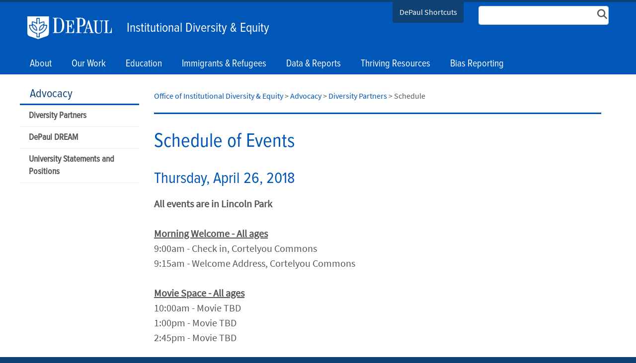

--- FILE ---
content_type: text/html; charset=utf-8
request_url: https://offices.depaul.edu/diversity/advocacy/diversity-partners/Pages/Schedule.aspx
body_size: 18599
content:

<!DOCTYPE html>
<html lang="en">
<head><meta http-equiv="X-UA-Compatible" content="IE=edge"/><meta name="Keywords" content="" /><meta name="Description" content="" /><meta http-equiv="X-UA-Compatible" content="IE=9" /><meta name="GENERATOR" content="Microsoft SharePoint" /><meta http-equiv="Content-type" content="text/html; charset=utf-8" /><meta name="viewport" content="width=device-width, initial-scale=1" /><meta name="monitor" content="nagios" /><meta http-equiv="X-UA-Compatible" content="IE=10"/><script type='text/javascript'>var _browserisFlight = true;</script><meta http-equiv="Expires" content="0" /><meta name="msapplication-TileImage" content="/_layouts/15/images/SharePointMetroAppTile.png" /><meta name="msapplication-TileColor" content="#0072C6" /><title>
	|  Diversity Partners  |  Advocacy  |  Office of Institutional Diversity & Equity | DePaul University, Chicago
</title>
<!-- Begin Open Graph -->
<!-- End Open Graph -->

<!-- Begin Site Meta -->
<link rel="canonical" href="https://offices.depaul.edu/diversity/advocacy/diversity-partners/Pages/Schedule.aspx" />
<!-- End Site Meta -->

    <script type="text/javascript">
        if (window.dpu == undefined) { dpu = { __namespace: true }; }
        function deferjquery(method) {
            if (window.jQuery) { method(); } else { setTimeout(function() { deferjquery(method) }, 50); }
        }        
    </script>
	<script type="text/javascript">// <![CDATA[ 

var g_SPOffSwitches={};
// ]]>
</script>
<script type="text/javascript" src="/_layouts/15/1033/initstrings.js?rev=PwfqGMCAYeGaq4UXoAzNyA%3D%3DTAG0"></script>
<script type="text/javascript" src="/_layouts/15/init.js?rev=%2Be%2Fj2fE5FMW2sWBFY3SBvA%3D%3DTAG0"></script>
<script type="text/javascript" src="/_layouts/15/du.spresponsiveimagebutton/resimage.js"></script>
<script type="text/javascript" src="/_layouts/15/du.spopengraph/opengraph.js"></script>
<script type="text/javascript" src="/_layouts/15/du.spopengraph/pagemeta.js"></script>
<script type="text/javascript" src="/ScriptResource.axd?d=NJmAwtEo3Ipnlaxl6CMhvkbWFgLgMCOHL8Jq93X22oWnI8wHO4ujuqrwHHObr0wk88iAvZjKcnXqMlLYBo9Ob6Gvs2rAuNiGdG1HggwkjYERG2rsWuZEtCNau_dT5CQSSEMiqGnA0OogBhwk-H9irrDJ-t209aRq3Uyaf5niBRI1&amp;t=5c0e0825"></script>
<script type="text/javascript" src="/_layouts/15/blank.js?rev=jP7n0flWoITkKsuvkOQYfg%3D%3DTAG0"></script>
<script type="text/javascript" src="/ScriptResource.axd?d=dwY9oWetJoJoVpgL6Zq8OP-c-zeHEI6sFot57FbSBJVbIN8xKAadwb0gurui5cMBv4BOyjFRujK4DFmmL9g03uieFtVHTSCIojQq5hQ6Lxef5I_JJebAvLKcOeNRamIqs_7g3-Gz-4OESIptzh_f2cYqScjjDw1eLGcLTWsImko1&amp;t=5c0e0825"></script>
<script type="text/javascript">RegisterSod("require.js", "\u002f_layouts\u002f15\u002frequire.js?rev=bv3fWJhk0uFGpVwBxnZKNQ\u00253D\u00253DTAG0");</script>
<script type="text/javascript">RegisterSod("strings.js", "\u002f_layouts\u002f15\u002f1033\u002fstrings.js?rev=tob137cgLCsvzDNjZIOCNQ\u00253D\u00253DTAG0");</script>
<script type="text/javascript">RegisterSod("sp.res.resx", "\u002f_layouts\u002f15\u002f1033\u002fsp.res.js?rev=FnWveYddVjlqQYS2ZBOOzA\u00253D\u00253DTAG0");</script>
<script type="text/javascript">RegisterSod("sp.runtime.js", "\u002f_layouts\u002f15\u002fsp.runtime.js?rev=Gy\u00252FY\u00252F8R9iRR8gH3eA4Dm3g\u00253D\u00253DTAG0");RegisterSodDep("sp.runtime.js", "sp.res.resx");</script>
<script type="text/javascript">RegisterSod("sp.js", "\u002f_layouts\u002f15\u002fsp.js?rev=ng8BLOvUqLlStFguKkTz\u00252Bg\u00253D\u00253DTAG0");RegisterSodDep("sp.js", "sp.runtime.js");RegisterSodDep("sp.js", "sp.ui.dialog.js");RegisterSodDep("sp.js", "sp.res.resx");</script>
<script type="text/javascript">RegisterSod("sp.init.js", "\u002f_layouts\u002f15\u002fsp.init.js?rev=UI6qO8nw5gAxpBlx\u00252Fq1z7w\u00253D\u00253DTAG0");</script>
<script type="text/javascript">RegisterSod("sp.ui.dialog.js", "\u002f_layouts\u002f15\u002fsp.ui.dialog.js?rev=d11WGPa9DPyA6Te6k9E5PA\u00253D\u00253DTAG0");RegisterSodDep("sp.ui.dialog.js", "sp.init.js");RegisterSodDep("sp.ui.dialog.js", "sp.res.resx");</script>
<script type="text/javascript">RegisterSod("core.js", "\u002f_layouts\u002f15\u002fcore.js?rev=74F6aH9287K5hiLGz3pxCg\u00253D\u00253DTAG0");RegisterSodDep("core.js", "strings.js");</script>
<script type="text/javascript">RegisterSod("menu.js", "\u002f_layouts\u002f15\u002fmenu.js?rev=EXb6YElvE2gTrmpY\u00252BnoRxg\u00253D\u00253DTAG0");</script>
<script type="text/javascript">RegisterSod("mQuery.js", "\u002f_layouts\u002f15\u002fmquery.js?rev=BT8W6DXazgf6toO\u00252FstHp8Q\u00253D\u00253DTAG0");</script>
<script type="text/javascript">RegisterSod("callout.js", "\u002f_layouts\u002f15\u002fcallout.js?rev=WJ34peZ7FtzHnos0YyA78g\u00253D\u00253DTAG0");RegisterSodDep("callout.js", "strings.js");RegisterSodDep("callout.js", "mQuery.js");RegisterSodDep("callout.js", "core.js");</script>
<script type="text/javascript">RegisterSod("sp.core.js", "\u002f_layouts\u002f15\u002fsp.core.js?rev=GH02HeA3b68XjXQNZ0noow\u00253D\u00253DTAG0");RegisterSodDep("sp.core.js", "strings.js");RegisterSodDep("sp.core.js", "sp.init.js");RegisterSodDep("sp.core.js", "core.js");</script>
<script type="text/javascript">RegisterSod("clienttemplates.js", "\u002f_layouts\u002f15\u002fclienttemplates.js?rev=LD0wPQ1fouhgXEmYUE1ZGg\u00253D\u00253DTAG0");</script>
<script type="text/javascript">RegisterSod("sharing.js", "\u002f_layouts\u002f15\u002fsharing.js?rev=84PmCTuLEvl5PgmQWA\u00252B8hw\u00253D\u00253DTAG0");RegisterSodDep("sharing.js", "strings.js");RegisterSodDep("sharing.js", "mQuery.js");RegisterSodDep("sharing.js", "clienttemplates.js");RegisterSodDep("sharing.js", "core.js");</script>
<script type="text/javascript">RegisterSod("suitelinks.js", "\u002f_layouts\u002f15\u002fsuitelinks.js?rev=7GTeb5tr6eSTQ67KddddKA\u00253D\u00253DTAG0");RegisterSodDep("suitelinks.js", "strings.js");RegisterSodDep("suitelinks.js", "core.js");</script>
<script type="text/javascript">RegisterSod("userprofile", "\u002f_layouts\u002f15\u002fsp.userprofiles.js?rev=J0M1pzLkfDXcJflabMvTYA\u00253D\u00253DTAG0");RegisterSodDep("userprofile", "sp.runtime.js");</script>
<script type="text/javascript">RegisterSod("followingcommon.js", "\u002f_layouts\u002f15\u002ffollowingcommon.js?rev=72C43vSpETH7HtI\u00252FjfzL8g\u00253D\u00253DTAG0");RegisterSodDep("followingcommon.js", "strings.js");RegisterSodDep("followingcommon.js", "sp.js");RegisterSodDep("followingcommon.js", "userprofile");RegisterSodDep("followingcommon.js", "core.js");RegisterSodDep("followingcommon.js", "mQuery.js");</script>
<script type="text/javascript">RegisterSod("profilebrowserscriptres.resx", "\u002f_layouts\u002f15\u002f1033\u002fprofilebrowserscriptres.js?rev=qwf69WaVc1mYlJLXqmZmVA\u00253D\u00253DTAG0");</script>
<script type="text/javascript">RegisterSod("sp.ui.mysitecommon.js", "\u002f_layouts\u002f15\u002fsp.ui.mysitecommon.js?rev=p5SX9hivpo7UL\u00252BZ3IkfD4g\u00253D\u00253DTAG0");RegisterSodDep("sp.ui.mysitecommon.js", "sp.init.js");RegisterSodDep("sp.ui.mysitecommon.js", "sp.runtime.js");RegisterSodDep("sp.ui.mysitecommon.js", "userprofile");RegisterSodDep("sp.ui.mysitecommon.js", "profilebrowserscriptres.resx");</script>
<script type="text/javascript">RegisterSod("browserScript", "\u002f_layouts\u002f15\u002fie55up.js?rev=nL\u00252B4cto5FOJKsktz7cg6dg\u00253D\u00253DTAG0");RegisterSodDep("browserScript", "strings.js");</script>
<script type="text/javascript">RegisterSod("inplview", "\u002f_layouts\u002f15\u002finplview.js?rev=e1Wi4IFZKnLpy8AVoxN3jg\u00253D\u00253DTAG0");RegisterSodDep("inplview", "strings.js");RegisterSodDep("inplview", "core.js");RegisterSodDep("inplview", "clienttemplates.js");RegisterSodDep("inplview", "sp.js");</script>
<link rel="preload" as="script" href="https://offices.depaul.edu/diversity/_layouts/15/DU.SPBaseLibs/js/jquery.min.js" /><link rel="preload" as="script" href="https://offices.depaul.edu/diversity/_layouts/15/DU.SPBaseLibs/js/bootstrap.min.js" /><link rel="preload" as="style" href="https://offices.depaul.edu/diversity/_layouts/15/DU.SPBaseLibs/css/robotoslab/robotoslab.min.css" /><link rel="preload" as="style" href="https://offices.depaul.edu/diversity/_layouts/15/DU.SPBaseLibs/css/fonts.min.css" /><link rel="preload" as="style" href="https://offices.depaul.edu/diversity/_layouts/15/DU.SPBaseLibs/css/fontawesome/fontawesome-all.min.css" /><link rel="preload" as="style" href="https://offices.depaul.edu/diversity/_layouts/15/DU.SPBaseLibs/css/sourcesanspro/sourcesanspro.min.css" /><link rel="preload" as="style" href="https://offices.depaul.edu/diversity/_layouts/15/DU.SPBaseLibs/css/accessibleMegaMenu/megamenu.min.css" /><link rel="preload" as="style" href="https://offices.depaul.edu/diversity/_layouts/15/DU.SPBaseLibs/css/bootstrap.min.css" /><link rel="preload" as="style" href="https://offices.depaul.edu/diversity/_layouts/15/DU.SPBaseLibs/css/dpu.min.css" /><link rel="preload" as="style" href="https://offices.depaul.edu/diversity/_layouts/15/DU.SPBaseLibs/css/sweetalert2/sweetalert2.min.css" /><link rel="preload" href="https://offices.depaul.edu/diversity/_layouts/15/DU.SPBaseLibs/css/webfonts/6xK3dSBYKcSV-LCoeQqfX1RYOo3qOK7l.woff2" as="font" type="font/woff2" crossorigin="anonymous" /><script type="text/javascript" src="https://offices.depaul.edu/diversity/_layouts/15/DU.SPBaseLibs/js/jquery.min.js"></script><script type="text/javascript" src="https://offices.depaul.edu/diversity/_layouts/15/DU.SPBaseLibs/js/depaul-standard-lib.min.js"></script><script type="text/javascript" src="https://offices.depaul.edu/diversity/_layouts/15/DU.SPBaseLibs/js/jquery-accessibleMegaMenu/jquery-accessibleMegaMenu.min.js"></script><script type="text/javascript" src="https://offices.depaul.edu/diversity/_layouts/15/DU.SPBaseLibs/js/embedly/jquery.embedly.min.js"></script><script type="text/javascript" defer="" src="https://offices.depaul.edu/diversity/_layouts/15/DU.SPBaseLibs/js/depaul-responsive.min.js"></script><script type="text/javascript" defer="" src="https://offices.depaul.edu/diversity/_layouts/15/DU.SPBaseLibs/js/depaul-smartforms-customise.min.js"></script><script type="text/javascript" defer="" src="https://offices.depaul.edu/diversity/_layouts/15/DU.SPBaseLibs/js/depaul-demographics.min.js"></script><script type="text/javascript" src="https://offices.depaul.edu/diversity/_layouts/15/DU.SPBaseLibs/js/popper.min.js"></script><script type="text/javascript" defer="" src="https://offices.depaul.edu/diversity/_layouts/15/DU.SPBaseLibs/js/cm-editor.min.js"></script><script type="text/javascript" src="https://offices.depaul.edu/diversity/_layouts/15/DU.SPBaseLibs/js/bootstrap.min.js"></script><script type="text/javascript" defer="" src="https://offices.depaul.edu/diversity/_layouts/15/DU.SPBaseLibs/js/sweetalert2/sweetalert2.all.min.js"></script><script type="text/javascript" src="https://offices.depaul.edu/diversity/_layouts/15/DU.SPBaseLibs/js/depaul-standard.master.min.js"></script><script type="text/javascript" src="https://offices.depaul.edu/diversity/_layouts/15/DU.SPBaseLibs/js/depaul-sitesearch.min.js"></script><link type="text/css" rel="stylesheet" href="https://offices.depaul.edu/diversity/_layouts/15/DU.SPBaseLibs/css/bugneedsfixing.min.css" /><link type="text/css" rel="stylesheet" href="https://offices.depaul.edu/diversity/_layouts/15/DU.SPBaseLibs/css/robotoslab/robotoslab.min.css" /><link type="text/css" rel="stylesheet" href="https://offices.depaul.edu/diversity/_layouts/15/DU.SPBaseLibs/css/fonts.min.css" /><link type="text/css" rel="stylesheet" href="https://offices.depaul.edu/diversity/_layouts/15/DU.SPBaseLibs/css/fontawesome/fontawesome-all.min.css" /><link type="text/css" rel="stylesheet" href="https://offices.depaul.edu/diversity/_layouts/15/DU.SPBaseLibs/css/sourcesanspro/sourcesanspro.min.css" /><link type="text/css" rel="stylesheet" href="https://offices.depaul.edu/diversity/_layouts/15/DU.SPBaseLibs/css/accessibleMegaMenu/megamenu.min.css" /><link type="text/css" rel="stylesheet" href="https://offices.depaul.edu/diversity/_layouts/15/DU.SPBaseLibs/css/bootstrap.min.css" /><link type="text/css" rel="stylesheet" href="https://offices.depaul.edu/diversity/_layouts/15/DU.SPBaseLibs/css/dpu.min.css" /><link type="text/css" rel="stylesheet" href="https://offices.depaul.edu/diversity/_layouts/15/DU.SPBaseLibs/css/sweetalert2/sweetalert2.min.css" /><link type="text/css" rel="stylesheet" href="https://offices.depaul.edu/diversity/_layouts/15/DU.SPBaseLibs/css/dpu-override.css" /><link type="text/css" rel="stylesheet" href="https://offices.depaul.edu/diversity/_layouts/15/DU.SPBaseLibs/css/themes/dpu-theme-rb.min.css" /><link type="text/xml" rel="alternate" href="/diversity/advocacy/diversity-partners/_vti_bin/spsdisco.aspx" />
        
        
    <link rel="" href="https://offices.depaul.edu/diversity/_layouts/DU.SPBaseLibs/Styles/Images/apple-touch-icon.png"/><link rel="shortcut icon" href="/_layouts/15/images/favicon.ico" type="image/vnd.microsoft.icon" id="favicon" />
        
    
    <script type="text/javascript">//<![CDATA[
        var g_pageLoadAnimationParams = { elementSlideIn: "sideNavBox", elementSlideInPhase2: "contentBox" };
        //]]></script>
    <style>                
        body {
            overflow: auto;
        }        
    </style>
    <meta name="google-site-verification" content="ScVSncG8b-hCXN-8RB4y6A2UI0y6lR0U8N3_1nMI_RE"/><script>
var dataLayer = window.dataLayer = window.dataLayer || [];
dataLayer.push({
  'siloAccount': 'UA-34706329-2'
});
</script><script>(function(w,d,s,l,i){w[l]=w[l]||[];w[l].push({'gtm.start':
new Date().getTime(),event:'gtm.js'});var f=d.getElementsByTagName(s)[0],
j=d.createElement(s),dl=l!='dataLayer'?'&l='+l:'';j.async=true;j.src=
'//sgtm.depaul.edu/gtm.js?id='+i+dl;f.parentNode.insertBefore(j,f);
})(window,document,'script','dataLayer','GTM-5BRT4J');</script></head>
<body id="ctl00_MasterPageBodyTag" onhashchange="if (typeof(_spBodyOnHashChange) != &#39;undefined&#39;) _spBodyOnHashChange();" class="theme-dpu-blue1">
    <div id="alert_banner1"></div>
    <div id="alert_banner2"></div>
    <div id="alert_banner3"></div>
    <form method="post" action="./Schedule.aspx" onsubmit="javascript:return WebForm_OnSubmit();" id="aspnetForm">
<div class="aspNetHidden">
<input type="hidden" name="_wpcmWpid" id="_wpcmWpid" value="" />
<input type="hidden" name="wpcmVal" id="wpcmVal" value="" />
<input type="hidden" name="MSOWebPartPage_PostbackSource" id="MSOWebPartPage_PostbackSource" value="" />
<input type="hidden" name="MSOTlPn_SelectedWpId" id="MSOTlPn_SelectedWpId" value="" />
<input type="hidden" name="MSOTlPn_View" id="MSOTlPn_View" value="0" />
<input type="hidden" name="MSOTlPn_ShowSettings" id="MSOTlPn_ShowSettings" value="False" />
<input type="hidden" name="MSOGallery_SelectedLibrary" id="MSOGallery_SelectedLibrary" value="" />
<input type="hidden" name="MSOGallery_FilterString" id="MSOGallery_FilterString" value="" />
<input type="hidden" name="MSOTlPn_Button" id="MSOTlPn_Button" value="none" />
<input type="hidden" name="__EVENTTARGET" id="__EVENTTARGET" value="" />
<input type="hidden" name="__EVENTARGUMENT" id="__EVENTARGUMENT" value="" />
<input type="hidden" name="__REQUESTDIGEST" id="__REQUESTDIGEST" value="noDigest" />
<input type="hidden" name="MSOSPWebPartManager_DisplayModeName" id="MSOSPWebPartManager_DisplayModeName" value="Browse" />
<input type="hidden" name="MSOSPWebPartManager_ExitingDesignMode" id="MSOSPWebPartManager_ExitingDesignMode" value="false" />
<input type="hidden" name="MSOWebPartPage_Shared" id="MSOWebPartPage_Shared" value="" />
<input type="hidden" name="MSOLayout_LayoutChanges" id="MSOLayout_LayoutChanges" value="" />
<input type="hidden" name="MSOLayout_InDesignMode" id="MSOLayout_InDesignMode" value="" />
<input type="hidden" name="_wpSelected" id="_wpSelected" value="" />
<input type="hidden" name="_wzSelected" id="_wzSelected" value="" />
<input type="hidden" name="MSOSPWebPartManager_OldDisplayModeName" id="MSOSPWebPartManager_OldDisplayModeName" value="Browse" />
<input type="hidden" name="MSOSPWebPartManager_StartWebPartEditingName" id="MSOSPWebPartManager_StartWebPartEditingName" value="false" />
<input type="hidden" name="MSOSPWebPartManager_EndWebPartEditing" id="MSOSPWebPartManager_EndWebPartEditing" value="false" />
<input type="hidden" name="__VIEWSTATE" id="__VIEWSTATE" value="qkZnJBx5hQ3JO4iymBvnHuSqVfR2Tez8aBxb9YJctDoYE6XYQkWE7UjMQuuRby0afr71JE6gdDRkPq65/SSazpoOd+KqD8fXeCTtDJB2A6ShDs8FeMzSYg+Q4wmZFgYPwOUiI5yH32V/tmpTN1TtyYz6xH5ZFdwDqYQtjamTQ7Yi3hgrJpVSc8UXCOekFjFU7zXXhVNImu87kHgTOt+68GehsEHbIhjES6Pp76jCFdFMaxnlUF8YHbQuxCtlx3BNEWTY2jnZIZQjPAYa//Dn8BECLEzmCDZ5EEolT5U9n5YWFeFiPZudK8UvAK7DxSO9nBO0BmW1sTzxJqfJZl3cPfSfLl5EMI4PaiMYVXhIqzkR5LpFIatD/KmncR2txgLkc3XZXs8Lnd7oVkWrHjI3rXmX2kVO12OMC2G7i6jDz0/vjlDdtQSBG0sUci9L1MURlVPO8aN2OpAqgL0G25Qugwz9uRHIWIT6mHCZ+YRGVU5mwD2lUzqI8firC4MGxka10yPUPujiAMBF0aDCWsru3KVZ9iZJ00yi5t7DXMGOoNbZjEK8qf6ueTshU1ENsmX5e45pxzZj2Vqy/tciCxtTjbh0wpsej8Lp8I2l0dXcFA0s3XKoufbaWqAsrq/z+h5I8TQZHZyJmo8q/riFUuB3x3VshrKvvVAcSgiLsQPA7Ww1Ed3LRdenYsrZaQ4AY2CyDlwc2hJ9AYxWFIZKYSrIRGabCAY/L7t9iVcrDCrv3Hc5CtUgvvkXrwy5va/pzFt8EQQliE4pIHkP9+AhND9d6T7dr0K+8bBKaS53yL7rYDgofsYcfpteKTFSwzz7nEJwJ3oHyRPeJ9K8h1mRt/rg1634j+DMWznRxLPUCZhyNxWBcUUsVTCvSGnQKsJGHw/VEdxXdKrR+nDb8iz1FC418EWKZsQ7ujRhzjrUtIf7ZVQ=" />
</div>

<script type="text/javascript">
//<![CDATA[
var theForm = document.forms['aspnetForm'];
if (!theForm) {
    theForm = document.aspnetForm;
}
function __doPostBack(eventTarget, eventArgument) {
    if (!theForm.onsubmit || (theForm.onsubmit() != false)) {
        theForm.__EVENTTARGET.value = eventTarget;
        theForm.__EVENTARGUMENT.value = eventArgument;
        theForm.submit();
    }
}
//]]>
</script>


<script src="/WebResource.axd?d=pynGkmcFUV13He1Qd6_TZI5TKlku0vgR7DMV3QUAG362HyfzsCsKzNZv7WOaR1eXcWsA4Dros0JLS3q_TPkWvA2&amp;t=638901356248157332" type="text/javascript"></script>


<script type="text/javascript">
//<![CDATA[
var MSOWebPartPageFormName = 'aspnetForm';
var g_presenceEnabled = false;
var g_wsaEnabled = false;

var g_correlationId = '9daaeda1-3890-8079-9ccd-3553b934a83b';
var g_wsaQoSEnabled = false;
var g_wsaQoSDataPoints = [];
var g_wsaRUMEnabled = false;
var g_wsaLCID = 1033;
var g_wsaListTemplateId = 850;
var g_wsaSiteTemplateId = 'BLANKINTERNET#2';
var _spPageContextInfo={"webServerRelativeUrl":"/diversity/advocacy/diversity-partners","webAbsoluteUrl":"https://offices.depaul.edu/diversity/advocacy/diversity-partners","viewId":"","listId":"{ea2a746f-73bb-4279-a391-67a1c33ccdee}","listPermsMask":{"High":16,"Low":196673},"listUrl":"/diversity/advocacy/diversity-partners/Pages","listTitle":"Pages","listBaseTemplate":850,"viewOnlyExperienceEnabled":false,"blockDownloadsExperienceEnabled":false,"idleSessionSignOutEnabled":false,"cdnPrefix":"","siteAbsoluteUrl":"https://offices.depaul.edu/diversity","siteId":"{2655994c-c07b-4443-9562-84313817930a}","showNGSCDialogForSyncOnTS":false,"supportPoundStorePath":true,"supportPercentStorePath":true,"siteSubscriptionId":null,"CustomMarkupInCalculatedFieldDisabled":true,"AllowCustomMarkupInCalculatedField":false,"isSPO":false,"farmLabel":null,"serverRequestPath":"/diversity/advocacy/diversity-partners/Pages/Schedule.aspx","layoutsUrl":"_layouts/15","webId":"{b6e5becc-223a-4f9f-ad1c-cd9e395c7115}","webTitle":"Diversity Partners","webTemplate":"53","webTemplateConfiguration":"BLANKINTERNET#2","webDescription":"","tenantAppVersion":"0","isAppWeb":false,"webLogoUrl":"_layouts/15/images/siteicon.png","webLanguage":1033,"currentLanguage":1033,"currentUICultureName":"en-US","currentCultureName":"en-US","currentCultureLCID":1033,"env":null,"nid":0,"fid":0,"serverTime":"2026-01-16T20:26:34.3816137Z","siteClientTag":"5$$16.0.18526.20508","crossDomainPhotosEnabled":false,"openInClient":false,"Has2019Era":true,"webUIVersion":15,"webPermMasks":{"High":16,"Low":196673},"pageListId":"{ea2a746f-73bb-4279-a391-67a1c33ccdee}","pageItemId":8,"pagePermsMask":{"High":16,"Low":196673},"pagePersonalizationScope":1,"userEmail":"","userId":0,"userLoginName":null,"userDisplayName":null,"isAnonymousUser":true,"isAnonymousGuestUser":false,"isEmailAuthenticationGuestUser":false,"isExternalGuestUser":false,"sideBysideToken":"","systemUserKey":null,"alertsEnabled":false,"siteServerRelativeUrl":"/diversity","allowSilverlightPrompt":"True","themeCacheToken":"/diversity/advocacy/diversity-partners::3:","themedCssFolderUrl":null,"themedImageFileNames":null,"modernThemingEnabled":true,"isSiteAdmin":false,"ExpFeatures":[480216468,1884350801,1158731092,62197791,538521105,335811073,4194306,34614301,268500996,-1946025984,28445328,-2147475455,134291456,65544,288,950272,1282,808326148,134217873,0,0,-1073217536,545285252,18350656,-467402752,6291457,-2147483644,1074794496,-1728053184,1845537108,622628,4102,0,0,0,0,0,0,0,0,0,0,0,0,0,0,0],"IsHybridEnabled":false,"SPOnPremFlights":[1615140,1554278,1536594,1451530,1266854,1263396,1245315,1242554,1241972,1232868,1227765,1225014,1220075,1218539,1175952,1174945,1165662,1159162,1149960,1149522,1113916,1111397,1101858,1099085,1086764,1080816,1079075,1078153,1075954,1073830,1073759,95255,1062921,1055593,1052809,1043614,1041859,1040063,1039112,1036486,1035189,1033993,1030381,1030382,1030364,1030362,1029854,1029586,1029565,1029556,1029555,1028671,1025113,1021288,1021275,1021274,1021272,1020637,1020043,1018275,1018016,1012433,1011886,1010592,1009740,1009585,1008744,1007603,1004459,1003886,1002806,1001164,116041,114176,114166,112973,108499,108186,107054,100994,100425,99885,99722,96075,94920],"InternalValidAuthorities":["music.depaul.edu","spappsrvprd03","scps.depaul.edu","theatre.depaul.edu","communication.depaul.edu","csh.depaul.edu","las.depaul.edu","education.depaul.edu","resources.depaul.edu","library.depaul.edu","www.depaul.edu","teams.depaul.edu","offices.depaul.edu","mysite.depaul.edu","business.depaul.edu","academics.depaul.edu","law.depaul.edu"],"CorrelationId":"9daaeda1-3890-8079-9ccd-3553b934a83b","hasManageWebPermissions":false,"isNoScriptEnabled":false,"groupId":null,"groupHasHomepage":true,"groupHasQuickLaunchConversationsLink":false,"departmentId":null,"hubSiteId":null,"hasPendingWebTemplateExtension":false,"isHubSite":false,"isWebWelcomePage":false,"siteClassification":"","hideSyncButtonOnODB":false,"showNGSCDialogForSyncOnODB":false,"sitePagesEnabled":false,"sitePagesFeatureVersion":0,"suiteNavInfo":{"suiteBarBackground":null,"suiteBarText":null,"suiteNavAccentColor":null,"suiteNavAllowCustom":false,"suiteNavAllowOverwrite":false,"suiteNavBrandingLogoNavigationUrl":null,"suiteNavBrandingLogoTitle":null,"suiteNavBrandingLogoUrl":null,"suiteNavBrandingText":null},"DesignPackageId":"00000000-0000-0000-0000-000000000000","groupType":null,"groupColor":"#757575","siteColor":"#757575","headerEmphasis":0,"navigationInfo":null,"guestsEnabled":false,"MenuData":{"SignInUrl":"/diversity/advocacy/diversity-partners/_layouts/15/Authenticate.aspx?Source=%2Fdiversity%2Fadvocacy%2Fdiversity%2Dpartners%2FPages%2FSchedule%2Easpx"},"RecycleBinItemCount":-1,"PublishingFeatureOn":true,"PreviewFeaturesEnabled":false,"disableAppViews":false,"disableFlows":false,"serverRedirectedUrl":null,"formDigestValue":"0x0DC834DE818FCEB6A2850CFF7EF070E08DDFF6696B3F7C17535422A709DC746200F4B30E6BE1C94FACEBBC233567C54EE25EA214B022B45C439CA485BEAA3926,16 Jan 2026 20:26:34 -0000","maximumFileSize":15360,"formDigestTimeoutSeconds":28800,"canUserCreateMicrosoftForm":false,"canUserCreateVisioDrawing":true,"readOnlyState":null,"isTenantDevSite":false,"preferUserTimeZone":false,"userTimeZoneData":null,"userTime24":false,"userFirstDayOfWeek":null,"webTimeZoneData":null,"webTime24":false,"webFirstDayOfWeek":null,"isSelfServiceSiteCreationEnabled":null,"alternateWebAppHost":"","aadTenantId":"","aadUserId":"","aadInstanceUrl":"","msGraphEndpointUrl":"https://","allowInfectedDownload":true};_spPageContextInfo.updateFormDigestPageLoaded=new Date();_spPageContextInfo.clientServerTimeDelta=new Date(_spPageContextInfo.serverTime)-new Date();if(typeof(define)=='function'){define('SPPageContextInfo',[],function(){return _spPageContextInfo;});}var L_Menu_BaseUrl="/diversity/advocacy/diversity-partners";
var L_Menu_LCID="1033";
var L_Menu_SiteTheme="null";
document.onreadystatechange=fnRemoveAllStatus; function fnRemoveAllStatus(){removeAllStatus(true)};Flighting.ExpFeatures = [480216468,1884350801,1158731092,62197791,538521105,335811073,4194306,34614301,268500996,-1946025984,28445328,-2147475455,134291456,65544,288,950272,1282,808326148,134217873,0,0,-1073217536,545285252,18350656,-467402752,6291457,-2147483644,1074794496,-1728053184,1845537108,622628,4102,0,0,0,0,0,0,0,0,0,0,0,0,0,0,0]; (function()
{
    if(typeof(window.SP) == "undefined") window.SP = {};
    if(typeof(window.SP.YammerSwitch) == "undefined") window.SP.YammerSwitch = {};

    var ysObj = window.SP.YammerSwitch;
    ysObj.IsEnabled = false;
    ysObj.TargetYammerHostName = "www.yammer.com";
} )(); //]]>
</script>

<script src="/_layouts/15/blank.js?rev=jP7n0flWoITkKsuvkOQYfg%3D%3DTAG0" type="text/javascript"></script>
<script type="text/javascript">
//<![CDATA[
(function(){

        if (typeof(_spBodyOnLoadFunctions) === 'undefined' || _spBodyOnLoadFunctions === null) {
            return;
        }
        _spBodyOnLoadFunctions.push(function() {
            SP.SOD.executeFunc('core.js', 'FollowingCallout', function() { FollowingCallout(); });
        });
    })();(function(){

        if (typeof(_spBodyOnLoadFunctions) === 'undefined' || _spBodyOnLoadFunctions === null) {
            return;
        }
        _spBodyOnLoadFunctions.push(function() {
            SP.SOD.executeFunc('core.js', 'FollowingDocument', function() { FollowingDocument(); });
        });
    })();if (typeof(DeferWebFormInitCallback) == 'function') DeferWebFormInitCallback();function WebForm_OnSubmit() {
UpdateFormDigest('\u002fdiversity\u002fadvocacy\u002fdiversity-partners', 23040000);if (typeof(_spFormOnSubmitWrapper) != 'undefined') {return _spFormOnSubmitWrapper();} else {return true;};
return true;
}
//]]>
</script>

<div class="aspNetHidden">

	<input type="hidden" name="__VIEWSTATEGENERATOR" id="__VIEWSTATEGENERATOR" value="8B436677" />
</div>
        
        
        <noscript><div class='noindex'>You may be trying to access this site from a secured browser on the server. Please enable scripts and reload this page.</div></noscript>
        
        <script type="text/javascript">//<![CDATA[ var submitHook = function () { return false; }; theForm._spOldSubmit = theForm.submit; theForm.submit = function () { if (!submitHook()) { this._spOldSubmit(); } };
        //]]></script>
        
            <script type="text/javascript">
            // var Sys = {};
            // Sys.WebForms = {};
            // Sys.WebForms.PageRequestManager = {};
			// Sys.WebForms.PageRequestManager._initialize = function () { };
			//	Sys.WebForms.PageRequestManager.getInstance = (function () {
			//		Sys.WebForms.PageRequestManager.getInstance.get_isInAsyncPostBack = function() { return false };
			//		Sys.WebForms.PageRequestManager.getInstance.add_beginRequest = function () { };
			//		Sys.WebForms.PageRequestManager.getInstance.add_pageLoaded = function () { };
			//		return Sys.WebForms.PageRequestManager.getInstance;
			//	});
            // var _spBodyOnLoadFunctionNames = [];
            // var removeAllStatus = function () { };
            // var WPSC = {};
            // WPSC.Init = function () { };
            // WPSC.WebPartPage = {};
            // WPSC.WebPartPage.Parts = {};
            // WPSC.WebPartPage.Parts.Register = function () { };
            </script>
                
                
        <script type="text/javascript">
//<![CDATA[
Sys.WebForms.PageRequestManager._initialize('ctl00$ScriptManager', 'aspnetForm', [], [], [], 90, 'ctl00');
//]]>
</script>

        <span id="DeltaDelegateControls">
            
            
        </span>
        <div id="TurnOnAccessibility" style="display: none" class="s4-notdlg noindex">
            <a id="linkTurnOnAcc" data-accessibility-nocheck="true" href="#" class="ms-TurnOnAcc" onclick="SetIsAccessibilityFeatureEnabled(true);UpdateAccessibilityUI();document.getElementById('linkTurnOffAcc').focus();return false;">
                Turn on more accessible mode
            </a>
        </div>
        <div id="TurnOffAccessibility" style="display: none" class="s4-notdlg noindex">
            <a id="linkTurnOffAcc" data-accessibility-nocheck="true" href="#" class="ms-TurnOffAcc" onclick="SetIsAccessibilityFeatureEnabled(false);UpdateAccessibilityUI();document.getElementById('linkTurnOnAcc').focus();return false;">
                Turn off more accessible mode
            </a>
        </div>
        <div class="s4-notdlg s4-skipribbonshortcut noindex">
            <a href="javascript:;" data-accessibility-nocheck="true" onclick="document.getElementById(&#39;startNavigation&#39;).focus();" class="ms-SkiptoNavigation" accesskey="Y">
                Skip Ribbon Commands
            </a>
        </div>
        <div class="s4-notdlg noindex">
            <a href="javascript:;" data-accessibility-nocheck="true" onclick="document.getElementById(&#39;mainContent&#39;).focus();" class="ms-SkiptoMainContent" accesskey="X">
                Skip to main content
            </a>
        </div>
        <div id="TurnOffAnimation" style="display: none;" class="s4-notdlg noindex">
            <a id="linkTurnOffAnimation" data-accessibility-nocheck="true" href="#" class="ms-accessible ms-acc-button" onclick="ToggleAnimationStatus();return false;">
                Turn off Animations
            </a>
        </div>
        <div id="TurnOnAnimation" style="display: none;" class="s4-notdlg noindex">
            <a id="linkTurnOnAnimation" data-accessibility-nocheck="true" href="#" class="ms-accessible ms-acc-button" onclick="ToggleAnimationStatus();return false;">
                Turn on Animations
            </a>
        </div>
        <a id="HiddenAnchor" href="javascript:;" style="display: none;"></a>
        <div id="ms-hcTest">
        </div>
        <!-- BEGIN RIBBON -->
        
        <div id="s4-workspace" class="ms-core-overlay">
            <div id="s4-bodyContainer">

                <div class="container-fluid collapse" id="depaulShortcuts">
                    <div class="row dpu-shortcuts-drawer">
                        <div class='col-sm-3 col-xs-12'><p>Academic Resources</p><ul class='list-unstyled'><li><a data-area="shortcuts"  href='https://academics.depaul.edu/calendar/Pages/default.aspx'>Academic Calendar</a></li><li><a data-area="shortcuts"  href='https://catalog.depaul.edu/'>Academic Catalog</a></li><li><a data-area="shortcuts"  href='https://resources.depaul.edu/student-success/Pages/default.aspx'>Academic Success</a></li><li><a data-area="shortcuts"  href=' https://bluemail.depaul.edu'>BlueM@il (Email)</a></li><li><a data-area="shortcuts"  href='https://campusconnect.depaul.edu/'>Campus Connect</a></li><li><a data-area="shortcuts"  href='https://d2l.depaul.edu/'>Desire2Learn (D2L)</a></li><li><a data-area="shortcuts"  href='https://library.depaul.edu/Pages/default.aspx'>Library</a></li><li><a data-area="shortcuts"  href='https://offices.depaul.edu/depaul-central/Pages/default.aspx'>OneDePaul</a></li></ul></div><div class='col-sm-3 col-xs-12'><p>Campus Resources</p><ul class='list-unstyled'><li><a data-area="shortcuts"  href='https://offices.depaul.edu/public-safety/Pages/default.aspx'>Campus Security</a></li><li><a data-area="shortcuts"  href='https://depaul.bncollege.com/'>Bookstore</a></li><li><a data-area="shortcuts"  href='https://resources.depaul.edu/campus-maps/Pages/default.aspx'>Campus Maps</a></li><li><a data-area="shortcuts"  href='https://events.depaul.edu/'>Events</a></li></ul></div><div class='col-sm-3 col-xs-12'><p>University Resources</p><ul class='list-unstyled'><li><a data-area="shortcuts"  href='https://ekze.fa.us2.oraclecloud.com/hcmUI/faces/FndOverview?fnd=%3B%3B%3B%3Bfalse%3B256%3B%3B%3B&fndGlobalItemNodeId=PER_HCMPEOPLETOP_FUSE_DIRECTORY'>Directory</a></li><li><a data-area="shortcuts"  href='http://www.depaulbluedemons.com/'>Athletics</a></li><li><a data-area="shortcuts"  href='https://www.depaul.edu/Pages/employment-at-depaul.aspx'>Employment</a></li><li><a data-area="shortcuts"  href='https://www.depaul.edu/utilities/Pages/a-z-websites.aspx'>Sites A-Z</a></li><li><a data-area="shortcuts"  href='https://depaul.service-now.com/sp'>Technology Help Desk</a></li></ul></div><div class='col-sm-3 col-xs-12'><p>Information For</p><ul class='list-unstyled'><li><a data-area="shortcuts"  href='https://alumni.depaul.edu/'>Alumni &amp; Friends</a></li><li><a data-area="shortcuts"  href='https://www.depaul.edu/Pages/students.aspx'>Current Students</a></li><li><a data-area="shortcuts"  href='https://www.depaul.edu/Pages/faculty.aspx'>Faculty &amp; Staff</a></li></ul></div>
                    </div>
                </div>
                <div class="container-fluid masthead">
                    <div class="row">
                        <div class="col-7 mt-xs-1 mt-sm-4">
                            <a class="logo-long d-none d-md-block" href="https://www.depaul.edu/" target="_blank" data-area="masthead" style="float: left;">DePaul University</a><a class="logo-short d-xs-block d-md-none" href="/diversity/" target="_blank" data-area="masthead" style="float: left;">Institutional Diversity &amp; Equity</a><a class="d-none d-md-block site-title-long" href="/diversity/" data-area="masthead">Institutional Diversity &amp; Equity</a><a class="d-xs-block d-md-none site-title-short" href="/diversity" data-area="masthead">Diversity &amp; Equity</a>
                        </div>
                        <div class="col-5 hide-sm">
                            <div class="row">
                                <div class="col-5">
                                    <div class="pt-2 dpu-shortcuts float-right d-none d-md-block" tabindex="0">
                                        <a data-area="masthead" data-toggle="collapse" class="dpu-shortcuts nav-link" data-target="#depaulShortcuts" tabindex="0" href="#depaulShortcuts">DePaul Shortcuts</a>
                                    </div>
                                </div>
                                <div class="col-7">
                                    <div id="AjaxDelta1" class="pt-2 d-none d-md-block">
                                        <input aria-label="Search Site" type="text" class="form-control" id="search_input" onkeypress="javascript:SiteSearch.KeyPress('search_input',event);">
                                        <a href="javascript:SiteSearch.Search('search_input');"><i style="position: absolute; right: 18px; top: 15px; z-index: 1;" class="fa fa-search" aria-hidden="true"><span class="fa-sr-only">Submit Search</span></i></a>
                                    </div>
                                </div>
                            </div>                           
                        </div>
                    </div>
                    <div class="row">
                        <div class="col-9 d-md-none" style="padding: 0;">
                            <input class="mt-2 mb-2 form-control slide-search-box" aria-label="Search Site" type="text" id="search_slide_input" onkeypress="javascript:SiteSearch.KeyPress('search_slide_input',event);">
                            <a href="javascript:SiteSearch.Search('search_slide_input');"><i class="fa fa-search slide-search-icon" style="position: absolute; right: 12px; top: 18px;" aria-hidden="true"><span class="fa-sr-only">Submit Search</span></i></a>
                        </div>
                        <div class="col-3" style="padding: 0;">
                            <a class="btn btn-secondary d-xs-block d-md-none float-left slide-button float-right hamburger-toggle" data-toggle="slide-collapse" data-target="#navbarCollapse" aria-controls="navbarCollapse" aria-expanded="false" aria-label="Toggle navigation">
                                <i class="fas fa-bars"></i>
                            </a>
                        </div>
                        <div class="col-12">
                            <div class="collapse navbar-collapse " id="navbarCollapse" style="display: none;">
                                <div class="slide-content">
                                    <div id="localmenu">
                                        <h4 class='pl-2' ><a href='/diversity/advocacy/Pages/default.aspx'>Advocacy</a></h4>

<ul class="list-unstyled nav-secondary nopadding-top">
<li><a  class='nav-link'  data-area='secondary-nav' href='/diversity/advocacy/diversity-partners/Pages/default.aspx'>Diversity Partners</a></li><li class='nav-item'><a  class='nav-link'  data-area='secondary-nav' href='/diversity/advocacy/Pages/depaul-dream.aspx'>DePaul DREAM</a></li><li class='nav-item'><a  class='nav-link'  data-area='secondary-nav' href='/diversity/advocacy/university-statements-positions/Pages/default.aspx'>University Statements and Positions</a></li></ul>                                
                                    </div>
                                    <div id="sitemenu">                                        
                                        
<ul class="navbar-nav mr-auto"><li class='nav-item'><a  data-area='global-nav' href='/diversity/about/Pages/default.aspx'>About</a></li><li class='nav-item'><a  data-area='global-nav' href='/diversity/our-work/Pages/default.aspx'>Our Work</a></li><li class='nav-item'><a  data-area='global-nav' href='/diversity/education/Pages/default.aspx'>Education</a></li><li class='nav-item'><a  data-area='global-nav' href='/diversity/immigrant-refugee-resources/Pages/default.aspx'>Immigrants &amp; Refugees</a></li><li class='nav-item'><a  data-area='global-nav' href='/diversity/data-reports/Pages/default.aspx'>Data &amp; Reports</a></li><li class='nav-item'><a  data-area='global-nav' href='/diversity/resources/Pages/default.aspx'>Thriving Resources</a></li><li class='nav-item'><a  data-area='global-nav' href='/diversity/biasreporting/Pages/default.aspx'>Bias Reporting</a></li></ul>
                                    </div>
                                    <a role="tab" href="#dpushortcuts" data-toggle="collapse">DePaul Shortcuts</a>
                                    <div role="tabpanel" class="collapse" id="dpushortcuts">
                                        <p>Academic Resources</p><ul class='list-unstyled'><li><a data-area="shortcuts"  href='https://academics.depaul.edu/calendar/Pages/default.aspx'>Academic Calendar</a></li><li><a data-area="shortcuts"  href='https://catalog.depaul.edu/'>Academic Catalog</a></li><li><a data-area="shortcuts"  href='https://resources.depaul.edu/student-success/Pages/default.aspx'>Academic Success</a></li><li><a data-area="shortcuts"  href=' https://bluemail.depaul.edu'>BlueM@il (Email)</a></li><li><a data-area="shortcuts"  href='https://campusconnect.depaul.edu/'>Campus Connect</a></li><li><a data-area="shortcuts"  href='https://d2l.depaul.edu/'>Desire2Learn (D2L)</a></li><li><a data-area="shortcuts"  href='https://library.depaul.edu/Pages/default.aspx'>Library</a></li><li><a data-area="shortcuts"  href='https://offices.depaul.edu/depaul-central/Pages/default.aspx'>OneDePaul</a></li></ul><p>Campus Resources</p><ul class='list-unstyled'><li><a data-area="shortcuts"  href='https://offices.depaul.edu/public-safety/Pages/default.aspx'>Campus Security</a></li><li><a data-area="shortcuts"  href='https://depaul.bncollege.com/'>Bookstore</a></li><li><a data-area="shortcuts"  href='https://resources.depaul.edu/campus-maps/Pages/default.aspx'>Campus Maps</a></li><li><a data-area="shortcuts"  href='https://events.depaul.edu/'>Events</a></li></ul><p>University Resources</p><ul class='list-unstyled'><li><a data-area="shortcuts"  href='https://ekze.fa.us2.oraclecloud.com/hcmUI/faces/FndOverview?fnd=%3B%3B%3B%3Bfalse%3B256%3B%3B%3B&fndGlobalItemNodeId=PER_HCMPEOPLETOP_FUSE_DIRECTORY'>Directory</a></li><li><a data-area="shortcuts"  href='http://www.depaulbluedemons.com/'>Athletics</a></li><li><a data-area="shortcuts"  href='https://www.depaul.edu/Pages/employment-at-depaul.aspx'>Employment</a></li><li><a data-area="shortcuts"  href='https://www.depaul.edu/utilities/Pages/a-z-websites.aspx'>Sites A-Z</a></li><li><a data-area="shortcuts"  href='https://depaul.service-now.com/sp'>Technology Help Desk</a></li></ul><p>Information For</p><ul class='list-unstyled'><li><a data-area="shortcuts"  href='https://alumni.depaul.edu/'>Alumni &amp; Friends</a></li><li><a data-area="shortcuts"  href='https://www.depaul.edu/Pages/students.aspx'>Current Students</a></li><li><a data-area="shortcuts"  href='https://www.depaul.edu/Pages/faculty.aspx'>Faculty &amp; Staff</a></li></ul>
                                    </div>        
                                    <div id="dpucta">
                                        
                                    </div> 
                                    
                                </div>
                            </div>
                        </div>
                    </div>
                </div>
                <div style="width: 100%; position: relative;">
                    <nav id="ga-global">
                        
<ul class="accessible-megamenu nav-primary d-none d-md-block"><li class='accessible-megamenu-top-nav-item'><a  data-area='global-nav' href='/diversity/about/Pages/default.aspx'>About</a>
<div class='accessible-megamenu-panel'><ul class='accessible-megamenu-panel-group'><li><a  data-area='global-nav' href='/diversity/about/Pages/contact-us.aspx'>Contact Us</a></li><li><a  data-area='global-nav' href='//offices.depaul.edu/diversity/about/vice-president-search/Pages/default.aspx'>Vice President Search</a></li></ul></div></li><li class='accessible-megamenu-top-nav-item'><a  data-area='global-nav' href='/diversity/our-work/Pages/default.aspx'>Our Work</a>
<div class='accessible-megamenu-panel'><ul class='accessible-megamenu-panel-group'><li><a  data-area='global-nav' href='/diversity/advocacy/Pages/default.aspx'>Advocacy</a></li><li><a  data-area='global-nav' href='/diversity/our-work/committees/Pages/default.aspx'>Committees</a></li><li><a  data-area='global-nav' href='/diversity/our-work/initiatives/Pages/default.aspx'>Initiatives</a></li></ul></div></li><li class='accessible-megamenu-top-nav-item'><a  data-area='global-nav' href='/diversity/education/Pages/default.aspx'>Education</a>
<div class='accessible-megamenu-panel'><ul class='accessible-megamenu-panel-group'><li><a  data-area='global-nav' href='/diversity/education/programming/Pages/default.aspx'>Programming</a></li><li><a  data-area='global-nav' href='/diversity/education/diversity-certificate/Pages/default.aspx'>BUILD Thriving Certificate</a></li><li><a  data-area='global-nav' href='/diversity/education/training-and-workshops/Pages/default.aspx'>Training &amp; Workshops</a></li></ul></div></li><li class='accessible-megamenu-top-nav-item'><a  data-area='global-nav' href='/diversity/immigrant-refugee-resources/Pages/default.aspx'>Immigrants &amp; Refugees</a>
<div class='accessible-megamenu-panel'><ul class='accessible-megamenu-panel-group'><li><a  data-area='global-nav' href='/diversity/immigrant-refugee-resources/Pages/resources.aspx'>Resources</a></li><li><a  data-area='global-nav' href='/diversity/immigrant-refugee-resources/Pages/legal-services.aspx'>Know Your Rights</a></li><li><a  data-area='global-nav' href='/diversity/immigrant-refugee-resources/Pages/support-services.aspx'>Support Services</a></li><li><a  data-area='global-nav' href='/diversity/immigrant-refugee-resources/Pages/scholarships.aspx'>Scholarships</a></li></ul></div></li><li class='accessible-megamenu-top-nav-item'><a  data-area='global-nav' href='/diversity/data-reports/Pages/default.aspx'>Data &amp; Reports</a></li><li class='accessible-megamenu-top-nav-item'><a  data-area='global-nav' href='/diversity/resources/Pages/default.aspx'>Thriving Resources</a>
<div class='accessible-megamenu-panel'><ul class='accessible-megamenu-panel-group'><li><a  data-area='global-nav' href='/diversity/resources/faculty/Pages/default.aspx'>Faculty</a></li><li><a  data-area='global-nav' href='/diversity/resources/staff/Pages/default.aspx'>Staff</a></li><li><a  data-area='global-nav' href='/diversity/resources/students/Pages/default.aspx'>Students</a></li></ul></div></li><li class='accessible-megamenu-top-nav-item'><a  data-area='global-nav' href='/diversity/biasreporting/Pages/default.aspx'>Bias Reporting</a></li></ul>
                    </nav>
                </div>                
                <nav class="secondary-menu" style="display: none;"></nav>
                <div style="display: none;">
                    <div id="s4-titlerow" class="ms-dialogHidden s4-titlerowhidetitle">
                        <div id="titleAreaBox" class="ms-noList ms-table ms-core-tableNoSpace">
                            <div id="titleAreaRow" class="ms-tableRow">
                                <div id="siteIcon" class="ms-tableCell ms-verticalAlignTop">
                                    <div id="DeltaSiteLogo">
	
                                        <a id="ctl00_onetidProjectPropertyTitleGraphic" title="Diversity Partners" class="ms-siteicon-a" href="/diversity/advocacy/diversity-partners"></a>
                                    
</div>
                                </div>

                                <div class="ms-breadcrumb-box ms-tableCell ms-verticalAlignTop">
                                    <div class="ms-breadcrumb-top">
                                        <div class="ms-breadcrumb-dropdownBox" style="display: none;">
                                            <span id="DeltaBreadcrumbDropdown">
                                                
                                            </span>
                                        </div>
                                    </div>
                                </div>
                                <div class="ms-tableCell ms-verticalAlignTop">
                                    <div id="DeltaPlaceHolderGroupActionsArea" class="ms-floatRight ms-noWrap">
	
                                        
                                    
</div>
                                </div>
                            </div>
                        </div>
                    </div>
                </div>
                <div class='container'>                     
                    <div class='row' id="contentRow">                                                                  
                        
                            <nav class="col-md-3 hide-sm bg-faded sidebar" id="ga-secondary">
                                
                                <h4 class='pl-2' ><a href='/diversity/advocacy/Pages/default.aspx'>Advocacy</a></h4>

<ul class="list-unstyled nav-secondary nopadding-top">
<li><a  class='nav-link'  data-area='secondary-nav' href='/diversity/advocacy/diversity-partners/Pages/default.aspx'>Diversity Partners</a></li><li class='nav-item'><a  class='nav-link'  data-area='secondary-nav' href='/diversity/advocacy/Pages/depaul-dream.aspx'>DePaul DREAM</a></li><li class='nav-item'><a  class='nav-link'  data-area='secondary-nav' href='/diversity/advocacy/university-statements-positions/Pages/default.aspx'>University Statements and Positions</a></li></ul>
                                
                                
                            </nav>
                        
                        <div id="ga-maincontent" class='col-md-9 col-sm-12' aria-live="polite" aria-relevant="all" role="main">
                            <div id="DeltaPlaceHolderMain">
	
                                <a id="mainContent" name="mainContent" tabindex="-1"></a>
                                    
    <div id="ctl00_PlaceHolderMain_HeadingDisplayModePanel">
		
        <div style="display:none;" class="layout_two-column"></div>
        <p class="small">
            <span><span><a title="Institutional Diversity &amp; Equity" class="breadcrumbRootNode" href="/diversity/Pages/default.aspx">Office of Institutional Diversity &amp; Equity</a></span><span> &gt; </span><span><a class="breadcrumbNode" href="/diversity/advocacy/Pages/default.aspx">Advocacy</a></span><span> &gt; </span><span><a class="breadcrumbNode" href="/diversity/advocacy/diversity-partners/Pages/default.aspx">Diversity Partners</a></span><span> &gt; </span><span class="breadcrumbCurrentNode">Schedule</span></span>
        </p>
        <h1>
            
        </h1>
        <div id="ctl00_PlaceHolderMain_HeadingDisplayModePanel_ctl01_label" style='display:none'>Main Content</div><div id="ctl00_PlaceHolderMain_HeadingDisplayModePanel_ctl01__ControlWrapper_DURichHTMLField" class="ms-rtestate-field" style="display:inline" aria-labelledby="ctl00_PlaceHolderMain_HeadingDisplayModePanel_ctl01_label"><h2 class="dpu-rteElement-H2">Schedule of Events</h2>
<div><h3 class="dpu-rteElement-H3"><span>Thursday, April 26, 2018</span></h3></div>
<div><span><strong>All events are in Lincoln Park</strong></span></div>
<div><span style="text-decoration: underline;"><strong><br/></strong></span></div>
<div><span style="text-decoration: underline;"><strong>Morning Welcome - All ages</strong></span></div>
<div>9:00am - Check in, Cortelyou Commons</div>
<div>9:15am - Welcome Address<span style="font-size: inherit;">,</span><span style="font-size: inherit;"> </span><span style="font-size: inherit;">Cortelyou Commo</span><span style="font-size: inherit;">ns</span></div>
<div><br/></div>
<div><strong style="text-decoration: underline;"><span>Movie Space</span> - All ages</strong><br/></div>
<div>10:00am - Movie TBD</div>
<div>1:00pm - Movie TBD</div>
<div>2:45pm - Movie TBD</div>
<div><br/></div>
<div><span style="text-decoration-line: underline;"><strong>Sessions for ages 0-6</strong></span> <br/></div>
<div>10:00am-11:45am - Open Activity/Learning Centers</div>
<div>10:00am-10:45am - Music & Movement</div>
<div>11:00am-11:45am - Art Activity</div>
<div>(lunch)</div>
<div>1:00pm-3:45am - Open Activity/Learning Centers<br/></div>
<div>1:00pm-1:45pm - Scavenger Hunt</div>
<div>2:00pm-2:45pm - Read Aloud Activity</div>
<div>3:00pm-3:45pm - Sing-Along</div>
<div><br/></div>
<div><div><span style="text-decoration-line: underline;"><strong>Sessions for ages 7-10</strong></span> <br/></div>
<div><span style="font-size: inherit;">10:00am-10:45am - </span><span style="font-size: inherit;">Scavenger Hunt​  OR  Imagining the Future</span><br/></div>
<div></div>
<div>11:00am-11:45am - Ask the Adults  OR  Career Exploration</div>
<div>(lunch)</div>
<div><span style="font-size: inherit;">1:00pm-1:45pm</span> - Activity A  OR  Activity B  (All activities here will be hosted/created by DePaul Employees)<br/></div>
<div><span style="font-size: inherit;">2:00pm-2:45pm - </span><span style="font-size: inherit;">Activity C  OR  Activity D  </span><span style="font-size: inherit;">(All activities here will be hosted/created by DePaul Employees)</span><br/></div>
<div>3:00pm-3:45pm - <span style="font-size: inherit;">Activity E  OR  Activity F  </span><span style="font-size: inherit;">(All activities here will be hosted/created by DePaul Employees)</span></div></div>
<div><br/></div>
<div><div><span style="text-decoration-line: underline;"><strong>Sessions for ages 11-14</strong></span> <br/></div>
<div><span style="font-size: inherit;">10:00am-10:45am - </span><span style="font-size: inherit;">Ask the Adults  OR </span><span style="font-size: inherit;"> </span><span style="font-size: inherit;">Career Exploration </span><span style="font-size: inherit;"></span></div>
<div></div>
<div>11:00am-11:45am - <span style="font-size: inherit;">Scavenger Hunt​ </span><span style="font-size: inherit;"> </span><span style="font-size: inherit;">OR  Imagining the Future</span></div>
<div>(lunch)</div>
<div><span style="font-size: inherit;">1:00pm-1:45pm</span> - Session 1  OR  Session 2  (All sessions here will be hosted/created by DePaul Employees)<br/></div>
<div><span style="font-size: inherit;">2:00pm-2:45pm - </span><span style="font-size: inherit;">Session 3</span><span style="font-size: inherit;">  OR  Session 4</span><span style="font-size: inherit;"> </span><span style="font-size: inherit;"> </span><span style="font-size: inherit;">(All</span><span style="font-size: inherit;"> </span><span style="font-size: inherit;">sessions</span><span style="font-size: inherit;"> </span><span style="font-size: inherit;">here will be hosted/created by DePaul Employees)</span><br/></div>
<div>3:00pm-3:45pm - <span style="font-size: inherit;"></span><span style="font-size: inherit;">Session 5</span><span style="font-size: inherit;">  OR  Session 6</span><span style="font-size: inherit;"> </span><span style="font-size: inherit;"> </span><span style="font-size: inherit;">(All</span><span style="font-size: inherit;"> </span><span style="font-size: inherit;">sessions</span><span style="font-size: inherit;"> </span><span style="font-size: inherit;">here will be hosted/created by DePaul Employees)</span></div></div>
<div><span style="font-size: inherit;"><br/></span></div>
<div><strong style="font-size: inherit; text-decoration: underline;">Lunch & Break</strong><br/></div>
<div>12:00pm-12:45pm - <span style="font-size: inherit;">Cortelyou Commo</span><span style="font-size: inherit;">ns​</span></div>
<div><span style="font-size: inherit;"><span id="ms-rterangecursor-start" style="display: none;"></span><span id="ms-rterangecursor-end" style="display: none;"></span>3:00</span><span style="font-size: inherit;">pm-4:00pm - Ice Cream Social, Photo Booth, & President Esteban Visit, Cortelyou </span><span style="font-size: inherit;">Commons</span></div>
<div><br/></div>
<div style="text-decoration: underline;"><strong>Workplace Visit</strong></div>
<div>Feel free to visit your own workplace throughout the day.  Departments can also schedule their own activities, arrange for gatherings, or community building engagement.</div>
<div>
</div>
<div><br/></div>
<div><br/></div>
<div>
</div>
<div><a href="/diversity/advocacy/diversity-partners/Pages/parent-connection.aspx">Main Page</a></div>
<div>
</div>
<div><a href="/diversity/advocacy/diversity-partners/Pages/Schedule.aspx">Schedule of Events​</a></div>
<div>
</div>
<div><a href="/diversity/advocacy/diversity-partners/Pages/Info-for-Kids.aspx">Info for Kids</a></div>
<div>
</div>
<div><a href="/diversity/advocacy/diversity-partners/Pages/Info-for-Parents.aspx">Info for Parents</a></div>
<div>
</div>
<div><a href="/diversity/advocacy/diversity-partners/Pages/Info-for-Presenters.aspx">Present a Career-Related Activity</a></div>
<div>
</div>
<div><a href="/diversity/advocacy/diversity-partners/Pages/Info-for-Volunteers.aspx">Be a Volunteer!​</a></div>
<div>
</div>
<div><a href="/diversity/advocacy/diversity-partners/Pages/Tracks-and-Sessions.aspx">Tracks and Sessions</a></div>
​​​​​​​​​</div>
    
	</div>
        
<div style='display:none' id='hidZone'><menu class="ms-hide">
		<ie:menuitem id="MSOMenu_Help" iconsrc="/_layouts/15/images/HelpIcon.gif" onmenuclick="MSOWebPartPage_SetNewWindowLocation(MenuWebPart.getAttribute('helpLink'), MenuWebPart.getAttribute('helpMode'))" text="Help" type="option" style="display:none">

		</ie:menuitem>
	</menu></div>
                                
                            
</div>
                        </div>
                    </div>
                </div>
                <footer class="footer" role="contentinfo" id="ga-footer">
                    <div class="container">
                        <div class="row">
                            <div class="col-md-12">
                                <div class="row">
   <div class="col-md-12">
      <h2 class="h3 m0-t"> 
         <a href="/diversity/Pages/default.aspx" data-area="footer">Office of Institutional Diversity &amp; Equity</a><!-- <div class="skin-social d-inline align-middle"><a class="fb social" href="https://www.facebook.com/DePaulDiversity" data-area="footer"></a><a class="twitter social" href="https://twitter.com/DePaulDiversity" data-area="footer"></a> </div> --> 
<div class="skin-social d-md-inline mx-md-3 my-4">
                <a href="https://www.facebook.com/DePaulDiversity" data-area="footer" class="mr-3"><i aria-hidden="true" class="fa-brands fa-facebook-square fa-lg"></i>
<span class="fa-sr-only">DePaul on Facebook</span></a><a href="https://twitter.com/DePaulDiversity" data-area="footer" class="mr-3"><i class="fa-brands fa-x-twitter fa-lg" aria-hidden="true"></i><span class="fa-sr-only">DePaul on Twitter</span></a>
            </div>
        
   </h2>
</div>
</div>
<div class="container-1080 m0-l p0-l">
   <div class="row">
      <div class="col-md-4 col-sm-12">
         <p class="m0-t">1 E. Jackson Blvd.<br/>Chicago, IL 60604</p>
      </div>
   </div>
</div>
                            </div>
                        </div>
                    </div>
                    <div class="container-fluid">
                        <div class="row copyright" id="ga-copyright">
                            <div class="container">
                                <div class="row small">
                                    <div class="col-md-12 m0-t">
                                        <a data-area="copyright" href="https://www.depaul.edu/Pages/copyright.aspx">2001-2018 DePaul University</a><span> &#124; </span><a data-area="copyright" href="https://www.depaul.edu/Pages/disclaimer.aspx">Disclaimer</a><span> &#124; </span><a data-area="copyright" href="https://www.depaul.edu/Pages/contact-us.aspx">Contact Us</a><span> &#124; </span><a data-area="copyright" href="https://emergencyplan.depaul.edu/Pages/default.aspx">Emergency Plan</a><span> &#124; </span><a data-area="copyright" href="https://www.depaul.edu/Pages/consumer-info.aspx">Consumer Information</a><span> &#124; </span><a data-area="copyright" href="https://complaints.ibhe.org/">IBHE Complaints</a><span> &#124; </span><a data-area="copyright" href="https://go.depaul.edu/privacy">Privacy Statement</a><span> &#124; </span><a data-area="copyright" class="editor-login" style="float:right; " href="#">Editor Login</a>
                                    </div>
                                </div>
                            </div>
                        </div>
                    </div>
                </footer>
                <div id="DeltaFormDigest">
	
                    
                        <script type="text/javascript">//<![CDATA[
        var formDigestElement = document.getElementsByName('__REQUESTDIGEST')[0];
        if (!((formDigestElement == null) || (formDigestElement.tagName.toLowerCase() != 'input') || (formDigestElement.type.toLowerCase() != 'hidden') ||
            (formDigestElement.value == null) || (formDigestElement.value.length <= 0)))
        {
            formDigestElement.value = '0x0DC834DE818FCEB6A2850CFF7EF070E08DDFF6696B3F7C17535422A709DC746200F4B30E6BE1C94FACEBBC233567C54EE25EA214B022B45C439CA485BEAA3926,16 Jan 2026 20:26:34 -0000';_spPageContextInfo.updateFormDigestPageLoaded = new Date();
        }
        //]]>
        </script>
                    
                
</div>
                <div class="ms-hide" style="display:none;">
                    
                    
                    
                       
    Schedule

                    
                    
                    
                    
                    
                    
                    
                    
                    
                    
                    
                    
                    
                    
                    
                    
                </div>
            </div>
        </div>
        <script type="text/javascript">// <![CDATA[ 


            var g_Workspace = "s4-workspace";
        // ]]>
</script>
        
        
        
    

<script type="text/javascript">
//<![CDATA[
var _spFormDigestRefreshInterval = 23040000; IsSPSocialSwitchEnabled = function() { return true; };var _fV4UI = true;
function _RegisterWebPartPageCUI()
{
    var initInfo = {editable: false,isEditMode: false,allowWebPartAdder: false,listId: "{ea2a746f-73bb-4279-a391-67a1c33ccdee}",itemId: 8,recycleBinEnabled: true,enableMinorVersioning: true,enableModeration: true,forceCheckout: true,rootFolderUrl: "\u002fdiversity\u002fadvocacy\u002fdiversity-partners\u002fPages",itemPermissions:{High:16,Low:196673}};
    SP.Ribbon.WebPartComponent.registerWithPageManager(initInfo);
    var wpcomp = SP.Ribbon.WebPartComponent.get_instance();
    var hid;
    hid = document.getElementById("_wpSelected");
    if (hid != null)
    {
        var wpid = hid.value;
        if (wpid.length > 0)
        {
            var zc = document.getElementById(wpid);
            if (zc != null)
                wpcomp.selectWebPart(zc, false);
        }
    }
    hid = document.getElementById("_wzSelected");
    if (hid != null)
    {
        var wzid = hid.value;
        if (wzid.length > 0)
        {
            wpcomp.selectWebPartZone(null, wzid);
        }
    }
};
function __RegisterWebPartPageCUI() {
ExecuteOrDelayUntilScriptLoaded(_RegisterWebPartPageCUI, "sp.ribbon.js");}
_spBodyOnLoadFunctionNames.push("__RegisterWebPartPageCUI");var __wpmExportWarning='This Web Part Page has been personalized. As a result, one or more Web Part properties may contain confidential information. Make sure the properties contain information that is safe for others to read. After exporting this Web Part, view properties in the Web Part description file (.WebPart) by using a text editor such as Microsoft Notepad.';var __wpmCloseProviderWarning='You are about to close this Web Part.  It is currently providing data to other Web Parts, and these connections will be deleted if this Web Part is closed.  To close this Web Part, click OK.  To keep this Web Part, click Cancel.';var __wpmDeleteWarning='You are about to permanently delete this Web Part.  Are you sure you want to do this?  To delete this Web Part, click OK.  To keep this Web Part, click Cancel.';var slNavUrl = '\u002fdiversity\u002fadvocacy\u002fdiversity-partners';_spBodyOnLoadFunctionNames.push('_cUpdonetidProjectPropertyTitleGraphic');function _cUpdonetidProjectPropertyTitleGraphic(){var myd = null; if (typeof(dataonetidProjectPropertyTitleGraphic) != 'undefined') {myd = dataonetidProjectPropertyTitleGraphic;} var myc = document.getElementById('ctl00_onetidProjectPropertyTitleGraphic');_cUpdconetidProjectPropertyTitleGraphic(myd, myc);}function _cUpdconetidProjectPropertyTitleGraphic(data, ctrl){ctrl.href = slNavUrl;}var g_clientIdDeltaPlaceHolderMain = "DeltaPlaceHolderMain";
var g_clientIdDeltaPlaceHolderUtilityContent = "DeltaPlaceHolderUtilityContent";
//]]>
</script>
</form>
    <span id="DeltaPlaceHolderUtilityContent">
        
    

    </span>
    
</body>
</html>

--- FILE ---
content_type: application/javascript
request_url: https://offices.depaul.edu/diversity/_layouts/15/DU.SPBaseLibs/js/jquery-accessibleMegaMenu/jquery-accessibleMegaMenu.min.js
body_size: 17592
content:
!function($,window,document){"use strict";function AccessibleMegaMenu(element,options){this.element=element,this.settings=$.extend({},defaults,options),this._defaults=defaults,this._name=pluginName,this.mouseTimeoutID=null,this.focusTimeoutID=null,this.mouseFocused=!1,this.justFocused=!1,this.init()}function visible(element){return $.expr.filters.visible(element)&&!$(element).parents().addBack().filter(function(){return"hidden"===$.css(this,"visibility")}).length}function focusable(element,isTabIndexNotNaN){var map,mapName,img,nodeName=element.nodeName.toLowerCase();return"area"===nodeName?(map=element.parentNode,mapName=map.name,!(!element.href||!mapName||"map"!==map.nodeName.toLowerCase())&&(!!(img=$("img[usemap=#"+mapName+"]")[0])&&visible(img))):(/input|select|textarea|button|object/.test(nodeName)?!element.disabled:"a"===nodeName?element.href||isTabIndexNotNaN:isTabIndexNotNaN)&&visible(element)}var pluginName="accessibleMegaMenu",defaults={uuidPrefix:"accessible-megamenu",menuClass:"accessible-megamenu",topNavItemClass:"accessible-megamenu-top-nav-item",panelClass:"accessible-megamenu-panel",panelGroupClass:"accessible-megamenu-panel-group",hoverClass:"hover",focusClass:"focus",openClass:"open",toggleButtonClass:"accessible-megamenu-toggle",openDelay:0,closeDelay:250,openOnMouseover:!1},Keyboard={BACKSPACE:8,COMMA:188,DELETE:46,DOWN:40,END:35,ENTER:13,ESCAPE:27,HOME:36,LEFT:37,PAGE_DOWN:34,PAGE_UP:33,PERIOD:190,RIGHT:39,SPACE:32,TAB:9,UP:38,keyMap:{48:"0",49:"1",50:"2",51:"3",52:"4",53:"5",54:"6",55:"7",56:"8",57:"9",59:";",65:"a",66:"b",67:"c",68:"d",69:"e",70:"f",71:"g",72:"h",73:"i",74:"j",75:"k",76:"l",77:"m",78:"n",79:"o",80:"p",81:"q",82:"r",83:"s",84:"t",85:"u",86:"v",87:"w",88:"x",89:"y",90:"z",96:"0",97:"1",98:"2",99:"3",100:"4",101:"5",102:"6",103:"7",104:"8",105:"9",190:"."}},clearTimeout=window.clearTimeout,setTimeout=window.setTimeout,isOpera=window.opera&&"[object Opera]"===window.opera.toString();AccessibleMegaMenu.prototype=function(){var _getPlugin,_addUniqueId,_togglePanel,_clickHandler,_touchmoveHandler,_clickOutsideHandler,_DOMAttrModifiedHandler,_focusInHandler,_focusOutHandler,_keyDownHandler,_mouseDownHandler,_mouseOverHandler,_mouseOutHandler,_clickToggleHandler,_toggleExpandedEventHandlers,_addEventHandlers,_removeEventHandlers,uuid=0,keydownSearchString="",isTouch="ontouchstart"in window||window.navigator.msMaxTouchPoints;return _getPlugin=function(element){return $(element).closest(":data(plugin_"+pluginName+")").data("plugin_"+pluginName)},_addUniqueId=function(element){element=$(element);var settings=this.settings;element.attr("id")||element.attr("id",settings.uuidPrefix+"-"+(new Date).getTime()+"-"+ ++uuid)},_togglePanel=function(event,hide){var newfocus,target=$(event.target),that=this,settings=this.settings,menu=this.menu,topli=target.closest("."+settings.topNavItemClass),panel=target.hasClass(settings.panelClass)?target:target.closest("."+settings.panelClass);if(_toggleExpandedEventHandlers.call(this,!0),hide)if((topli=menu.find("."+settings.topNavItemClass+" ."+settings.openClass+":first").closest("."+settings.topNavItemClass)).is(event.relatedTarget)||topli.has(event.relatedTarget).length>0)0===topli.length&&menu.find("[aria-expanded=true]").attr("aria-expanded","false").removeClass(settings.openClass).filter("."+settings.panelClass).attr("aria-hidden","true");else{if(("mouseout"===event.type||"focusout"===event.type)&&topli.has(document.activeElement).length>0)return;topli.find("[aria-expanded]").attr("aria-expanded","false").removeClass(settings.openClass).filter("."+settings.panelClass).attr("aria-hidden","true"),("keydown"===event.type&&event.keyCode===Keyboard.ESCAPE||"DOMAttrModified"===event.type)&&(newfocus=topli.find(":tabbable:first"),setTimeout(function(){menu.find("[aria-expanded]."+that.settings.panelClass).off("DOMAttrModified.accessible-megamenu"),newfocus.focus(),that.justFocused=!1},99))}else{clearTimeout(that.focusTimeoutID),topli.siblings().find("[aria-expanded]").attr("aria-expanded","false").removeClass(settings.openClass).filter("."+settings.panelClass).attr("aria-hidden","true"),topli.find("[aria-expanded]").attr("aria-expanded","true").addClass(settings.openClass).filter("."+settings.panelClass).attr("aria-hidden","false");var pageScrollPosition=$("html")[0].scrollTop,openPanelTopPosition=40;$("."+settings.panelClass+"."+settings.openClass).parent().length&&(openPanelTopPosition=$("."+settings.panelClass+"."+settings.openClass).parent().offset().top),pageScrollPosition>openPanelTopPosition&&($("html")[0].scrollTop=openPanelTopPosition),"mouseover"===event.type&&target.is(":tabbable")&&1===topli.length&&0===panel.length&&menu.has(document.activeElement).length>0&&(target.focus(),that.justFocused=!1),_toggleExpandedEventHandlers.call(that)}},_clickHandler=function(event){var target=$(event.target).closest(":tabbable"),topli=target.closest("."+this.settings.topNavItemClass),panel=target.closest("."+this.settings.panelClass);1===topli.length&&0===panel.length&&1===topli.find("."+this.settings.panelClass).length&&(target.hasClass(this.settings.openClass)?this.justFocused?(event.preventDefault(),event.stopPropagation(),this.justFocused=!1):(isTouch||!isTouch&&!this.settings.openOnMouseover)&&(event.preventDefault(),event.stopPropagation(),_togglePanel.call(this,event,target.hasClass(this.settings.openClass))):(event.preventDefault(),event.stopPropagation(),_togglePanel.call(this,event),this.justFocused=!1))},_touchmoveHandler=function(){this.justMoved=!0},_clickOutsideHandler=function(event){0===$(event.target).closest(this.menu).length&&(event.preventDefault(),event.stopPropagation(),_togglePanel.call(this,event,!0))},_DOMAttrModifiedHandler=function(event){"aria-expanded"===event.originalEvent.attrName&&"false"===event.originalEvent.newValue&&$(event.target).hasClass(this.settings.openClass)&&(event.preventDefault(),event.stopPropagation(),_togglePanel.call(this,event,!0))},_focusInHandler=function(event){clearTimeout(this.focusTimeoutID);var target=$(event.target),panel=target.closest("."+this.settings.panelClass);target.addClass(this.settings.focusClass),this.justFocused=!this.mouseFocused||!this.settings.openOnMouseover&&this.mouseFocused,this.mouseFocused=!1,this.justFocused&&this.panels.not(panel).filter("."+this.settings.openClass).length&&_togglePanel.call(this,event)},_focusOutHandler=function(event){this.justFocused=!1;var that=this,target=$(event.target),topli=target.closest("."+this.settings.topNavItemClass);target.removeClass(this.settings.focusClass),window.cvox?that.focusTimeoutID=setTimeout(function(){window.cvox.Api.getCurrentNode(function(node){topli.has(node).length?clearTimeout(that.focusTimeoutID):that.focusTimeoutID=setTimeout(function(scope,event,hide){_togglePanel.call(scope,event,hide)},275,that,event,!0)})},25):that.focusTimeoutID=setTimeout(function(){that.mouseFocused&&null===event.relatedTarget||_togglePanel.call(that,event,!0)},300)},_keyDownHandler=function(event){var next,start,i,o,label,regex,that=this.constructor===AccessibleMegaMenu?this:_getPlugin(this),settings=that.settings,target=$($(this).is("."+settings.hoverClass+":tabbable")?this:event.target),menu=that.menu,topnavitems=that.topnavitems,topli=target.closest("."+settings.topNavItemClass),tabbables=menu.find(":tabbable"),panel=target.hasClass(settings.panelClass)?target:target.closest("."+settings.panelClass),panelGroups=panel.find("."+settings.panelGroupClass),currentPanelGroup=target.closest("."+settings.panelGroupClass),keycode=event.keyCode||event.which,found=!1,newString=Keyboard.keyMap[event.keyCode]||"",isTopNavItem=1===topli.length&&0===panel.length;if(!target.is("input:focus, select:focus, textarea:focus, button:focus")){switch(target.is("."+settings.hoverClass+":tabbable")&&$("html").off("keydown.accessible-megamenu"),keycode){case Keyboard.ESCAPE:this.mouseFocused=!1,_togglePanel.call(that,event,!0);break;case Keyboard.DOWN:event.preventDefault(),this.mouseFocused=!1,isTopNavItem?(_togglePanel.call(that,event),found=1===topli.find("."+settings.panelClass+" :tabbable:first").focus().length):found=1===tabbables.filter(":gt("+tabbables.index(target)+"):first").focus().length,!found&&isOpera&&(event.ctrlKey||event.metaKey)&&(i=(tabbables=$(":tabbable")).index(target),found=1===$(":tabbable:gt("+$(":tabbable").index(target)+"):first").focus().length);break;case Keyboard.UP:event.preventDefault(),this.mouseFocused=!1,isTopNavItem&&target.hasClass(settings.openClass)?(_togglePanel.call(that,event,!0),(next=topnavitems.filter(":lt("+topnavitems.index(topli)+"):last")).children("."+settings.panelClass).length&&(found=1===next.find("[aria-expanded]").attr("aria-expanded","true").addClass(settings.openClass).filter("."+settings.panelClass).attr("aria-hidden","false").find(":tabbable:last").focus())):isTopNavItem||(found=1===tabbables.filter(":lt("+tabbables.index(target)+"):last").focus().length),!found&&isOpera&&(event.ctrlKey||event.metaKey)&&(i=(tabbables=$(":tabbable")).index(target),found=1===$(":tabbable:lt("+$(":tabbable").index(target)+"):first").focus().length);break;case Keyboard.RIGHT:event.preventDefault(),this.mouseFocused=!1,isTopNavItem?found=1===topnavitems.filter(":gt("+topnavitems.index(topli)+"):first").find(":tabbable:first").focus().length:(panelGroups.length&&currentPanelGroup.length&&(found=1===panelGroups.filter(":gt("+panelGroups.index(currentPanelGroup)+"):first").find(":tabbable:first").focus().length),found||(found=1===topli.find(":tabbable:first").focus().length));break;case Keyboard.LEFT:event.preventDefault(),this.mouseFocused=!1,isTopNavItem?found=1===topnavitems.filter(":lt("+topnavitems.index(topli)+"):last").find(":tabbable:first").focus().length:(panelGroups.length&&currentPanelGroup.length&&(found=1===panelGroups.filter(":lt("+panelGroups.index(currentPanelGroup)+"):last").find(":tabbable:first").focus().length),found||(found=1===topli.find(":tabbable:first").focus().length));break;case Keyboard.TAB:this.mouseFocused=!1,i=tabbables.index(target),event.shiftKey&&isTopNavItem&&target.hasClass(settings.openClass)?(_togglePanel.call(that,event,!0),(next=topnavitems.filter(":lt("+topnavitems.index(topli)+"):last")).children("."+settings.panelClass).length&&(found=next.children().attr("aria-expanded","true").addClass(settings.openClass).filter("."+settings.panelClass).attr("aria-hidden","false").find(":tabbable:last").focus())):event.shiftKey&&i>0?found=1===tabbables.filter(":lt("+i+"):last").focus().length:!event.shiftKey&&i<tabbables.length-1?found=1===tabbables.filter(":gt("+i+"):first").focus().length:isOpera&&(i=(tabbables=$(":tabbable")).index(target),found=event.shiftKey?1===$(":tabbable:lt("+$(":tabbable").index(target)+"):last").focus().length:1===$(":tabbable:gt("+$(":tabbable").index(target)+"):first").focus().length),found&&event.preventDefault();break;case Keyboard.SPACE:case Keyboard.ENTER:if(!isTopNavItem)return!0;event.preventDefault(),_clickHandler.call(that,event);break;default:if(clearTimeout(this.keydownTimeoutID),0===(keydownSearchString+=newString!==keydownSearchString?newString:"").length)return;for(this.keydownTimeoutID=setTimeout(function(){keydownSearchString=""},1e3),tabbables=isTopNavItem&&!target.hasClass(settings.openClass)?tabbables.filter(":not(."+settings.panelClass+" :tabbable)"):topli.find(":tabbable"),event.shiftKey&&(tabbables=$(tabbables.get().reverse())),i=0;i<tabbables.length;i++)if((o=tabbables.eq(i)).is(target)){start=1===keydownSearchString.length?i+1:i;break}for(regex=new RegExp("^"+keydownSearchString.replace(/[\-\[\]{}()*+?.,\\\^$|#\s]/g,"\\$&"),"i"),i=start;i<tabbables.length;i++)if(o=tabbables.eq(i),label=$.trim(o.text()),regex.test(label)){found=!0,o.focus();break}if(!found)for(i=0;i<start;i++)if(o=tabbables.eq(i),label=$.trim(o.text()),regex.test(label)){o.focus();break}}that.justFocused=!1}},_mouseDownHandler=function(event){($(event.target).closest(this.settings.panelClass)||$(event.target).closest(":focusable").length)&&(this.mouseFocused=!0,$(event.target).closest(this.settings.menuClass)&&$("html").on("keydown.accessible-megamenu",$.proxy(_keyDownHandler,event.target))),clearTimeout(this.mouseTimeoutID),this.mouseTimeoutID=setTimeout(function(){clearTimeout(this.focusTimeoutID)},1)},_mouseOverHandler=function(event){clearTimeout(this.mouseTimeoutID);var that=this;that.settings.openOnMouseover&&(this.mouseTimeoutID=setTimeout(function(){$(event.target).addClass(that.settings.hoverClass),_togglePanel.call(that,event),$(event.target).closest(that.settings.menuClass)&&$("html").on("keydown.accessible-megamenu",$.proxy(_keyDownHandler,event.target))},this.settings.openDelay))},_mouseOutHandler=function(event){clearTimeout(this.mouseTimeoutID);var that=this;that.settings.openOnMouseover&&($(event.target).removeClass(that.settings.hoverClass),that.mouseTimeoutID=setTimeout(function(){_togglePanel.call(that,event,!0)},this.settings.closeDelay),$(event.target).is(":tabbable")&&$("html").off("keydown.accessible-megamenu"))},_clickToggleHandler=function(){var isExpanded="true"===this.toggleButton.attr("aria-expanded");this.toggleButton.attr({"aria-expanded":!isExpanded,"aria-pressed":!isExpanded})},_toggleExpandedEventHandlers=function(hide){var menu=this.menu;hide?($("html").off("mouseup.outside-accessible-megamenu, touchend.outside-accessible-megamenu, mspointerup.outside-accessible-megamenu,  pointerup.outside-accessible-megamenu"),menu.find("[aria-expanded]."+this.settings.panelClass).off("DOMAttrModified.accessible-megamenu")):($("html").on("mouseup.outside-accessible-megamenu, touchend.outside-accessible-megamenu, mspointerup.outside-accessible-megamenu,  pointerup.outside-accessible-megamenu",$.proxy(_clickOutsideHandler,this)),menu.find("[aria-expanded=true]."+this.settings.panelClass).on("DOMAttrModified.accessible-megamenu",$.proxy(_DOMAttrModifiedHandler,this)))},_addEventHandlers=function(){var menu=this.menu,toggleButton=this.toggleButton;menu.on("focusin.accessible-megamenu",":focusable, ."+this.settings.panelClass,$.proxy(_focusInHandler,this)).on("focusout.accessible-megamenu",":focusable, ."+this.settings.panelClass,$.proxy(_focusOutHandler,this)).on("keydown.accessible-megamenu",$.proxy(_keyDownHandler,this)).on("mouseover.accessible-megamenu",$.proxy(_mouseOverHandler,this)).on("mouseout.accessible-megamenu",$.proxy(_mouseOutHandler,this)).on("mousedown.accessible-megamenu",$.proxy(_mouseDownHandler,this)).on("click.accessible-megamenu",$.proxy(_clickHandler,this)),toggleButton.on("click.accessible-megamenu",$.proxy(_clickToggleHandler,this)),isTouch&&menu.on("touchmove.accessible-megamenu",$.proxy(_touchmoveHandler,this)),$(document.activeElement).closest(menu).length&&$(document.activeElement).trigger("focusin.accessible-megamenu")},_removeEventHandlers=function(){var menu=this.menu,toggleButton=this.toggleButton;menu.off(".accessible-megamenu"),menu.find("[aria-expanded=true]."+this.settings.panelClass).length&&_toggleExpandedEventHandlers.call(this,!0),toggleButton.off(".accessible-megamenu")},{constructor:AccessibleMegaMenu,init:function(){var settings=this.settings,nav=$(this.element),menu=nav.children("ol,ul").first(),topnavitems=menu.children(),toggleButton=nav.children("button").first();this.start(settings,nav,menu,topnavitems,toggleButton)},start:function(settings,nav,menu,topnavitems,toggleButton){var that=this;this.settings=settings,this.menu=menu,this.topnavitems=topnavitems,this.toggleButton=toggleButton,nav.attr("role","navigation"),_addUniqueId.call(that,menu),menu.addClass(settings.menuClass),menu.addClass(["js",settings.menuClass].join("-")),topnavitems.each(function(i,topnavitem){var topnavitemlink,topnavitempanel;(topnavitem=$(topnavitem)).addClass(settings.topNavItemClass),topnavitemlink=topnavitem.find(":tabbable:first"),topnavitempanel=topnavitem.children(":not(:tabbable):last"),_addUniqueId.call(that,topnavitemlink),topnavitempanel.length&&(_addUniqueId.call(that,topnavitempanel),topnavitemlink.attr({role:"button","aria-controls":topnavitempanel.attr("id"),"aria-expanded":!1,tabindex:0}),topnavitempanel.attr({role:"region","aria-expanded":!1,"aria-hidden":!0}).addClass(settings.panelClass).not("[aria-labelledby]").attr("aria-labelledby",topnavitemlink.attr("id")))}),this.panels=menu.find("."+settings.panelClass),menu.find("hr").attr("role","separator"),toggleButton.addClass(settings.toggleButtonClass),toggleButton.attr({"aria-expanded":!1,"aria-pressed":!1,"aria-controls":menu.attr("id")}),_addEventHandlers.call(this)},destroy:function(){this.menu.removeClass(["js",this.settings.menuClass].join("-")),_removeEventHandlers.call(this,!0)},getDefaults:function(){return this._defaults},getOption:function(opt){return this.settings[opt]},getAllOptions:function(){return this.settings},setOption:function(opt,value,reinitialize){this.settings[opt]=value,reinitialize&&this.init()}}}(),$.fn[pluginName]=function(options){return this.each(function(){var pluginInstance=$.data(this,"plugin_"+pluginName);pluginInstance?"function"==typeof pluginInstance[options]&&pluginInstance[options].apply(pluginInstance,Array.prototype.slice.call(arguments,1)):$.data(this,"plugin_"+pluginName,new $.fn[pluginName].AccessibleMegaMenu(this,options))})},$.fn[pluginName].AccessibleMegaMenu=AccessibleMegaMenu,$.extend($.expr[":"],{data:$.expr.createPseudo?$.expr.createPseudo(function(dataName){return function(elem){return!!$.data(elem,dataName)}}):function(elem,i,match){return!!$.data(elem,match[3])},focusable:function(element){return focusable(element,!isNaN($.attr(element,"tabindex")))},tabbable:function(element){var tabIndex=$.attr(element,"tabindex"),isTabIndexNaN=isNaN(tabIndex);return(isTabIndexNaN||tabIndex>=0)&&focusable(element,!isTabIndexNaN)}})}(jQuery,window,document);